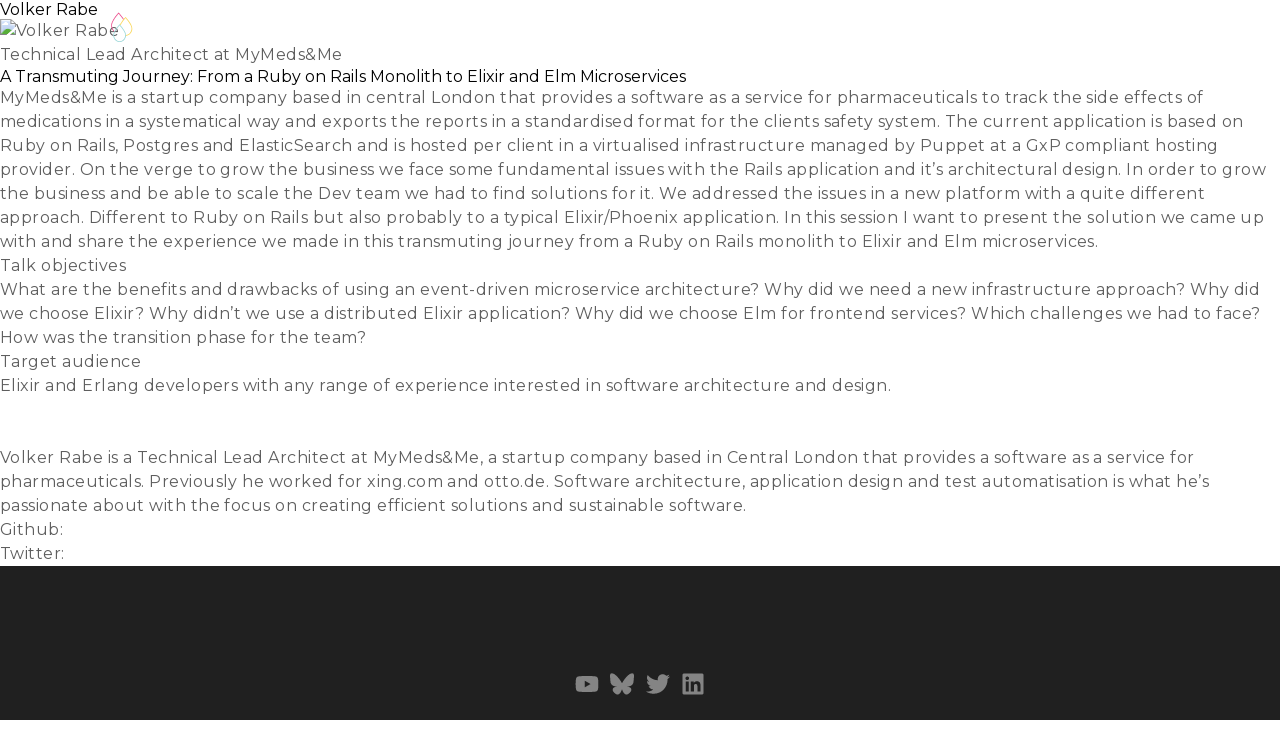

--- FILE ---
content_type: text/html; charset=utf-8
request_url: https://www.elixirconf.eu/archives/lisbon_2023/legacy-content/2016/volker-rabe/
body_size: 5771
content:
<!DOCTYPE html>
<html>
    <head>
  <meta charset="utf-8" />
  <meta content="IE=edge" http-equiv="X-UA-Compatible" />
  <title>ElixirConf EU</title>
  <meta content="width=device-width" name="viewport" />
  <meta content="width=device-width, initial-scale=1.0" name="viewport" />
  <meta name="viewport" content="width=device-width, initial-scale=1" />

  <meta name="description" content="" />
  <link
    rel="canonical"
    href="https://www.elixirconf.eu/archives/lisbon_2023/legacy-content/2016/volker-rabe/"
  />
  <link rel="stylesheet" href="/assets/css/styles.css">

  <!-- Global site tag (gtag.js) - Google Analytics -->
  <script
    async
    src="https://www.googletagmanager.com/gtag/js?id=UA-44973668-1"
  ></script>
  <script>
    window.dataLayer = window.dataLayer || [];
    function gtag() {
      dataLayer.push(arguments);
    }
    gtag("js", new Date());

    gtag("config", "UA-44973668-1");
  </script>
  <!-- Google Tag Manager -->
  <script>
    (function (w, d, s, l, i) {
      w[l] = w[l] || [];
      w[l].push({ "gtm.start": new Date().getTime(), event: "gtm.js" });
      var f = d.getElementsByTagName(s)[0],
        j = d.createElement(s),
        dl = l != "dataLayer" ? "&l=" + l : "";
      j.async = true;
      j.src = "https://www.googletagmanager.com/gtm.js?id=" + i + dl;
      f.parentNode.insertBefore(j, f);
    })(window, document, "script", "dataLayer", "GTM-KRSPKJ3");
  </script>
  <!-- End Google Tag Manager -->

  <link rel="stylesheet" href="/assets/css/owl.carousel.min.css">
  <link rel="stylesheet" href="/assets/css/owl.theme.default.min.css">

  <script src="https://cdnjs.cloudflare.com/ajax/libs/moment.js/2.29.1/moment.min.js"></script>
  <script src="https://cdnjs.cloudflare.com/ajax/libs/moment-timezone/0.5.32/moment-timezone-with-data.min.js"></script>

  <!-- Begin Jekyll SEO tag v2.8.0 -->
<title>Volker Rabe | ElixirConf EU</title>
<meta name="generator" content="Jekyll v3.10.0" />
<meta property="og:title" content="Volker Rabe" />
<meta property="og:locale" content="en_US" />
<link rel="canonical" href="https://www.elixirconf.eu/archives/lisbon_2023/legacy-content/2016/volker-rabe/" />
<meta property="og:url" content="https://www.elixirconf.eu/archives/lisbon_2023/legacy-content/2016/volker-rabe/" />
<meta property="og:site_name" content="ElixirConf EU" />
<meta property="og:type" content="website" />
<meta name="twitter:card" content="summary" />
<meta property="twitter:title" content="Volker Rabe" />
<script type="application/ld+json">
{"@context":"https://schema.org","@type":"WebPage","headline":"Volker Rabe","publisher":{"@type":"Organization","logo":{"@type":"ImageObject","url":"https://www.elixirconf.eu/assets/images/logo2022.png"}},"url":"https://www.elixirconf.eu/archives/lisbon_2023/legacy-content/2016/volker-rabe/"}</script>
<!-- End Jekyll SEO tag -->


  <!--Remove image dragging -->
  <body ondragstart="return false;" ondrop="return false;">
    <!-- Custom Fonts -->
    <link rel="stylesheet" href="/assets/font-awesome/css/fontawesome.min.css">
      <link rel="stylesheet" href="/assets/font-awesome/css/v4-shims.min.css">
      <link rel="stylesheet" href="/assets/font-awesome/css/brands.min.css">
        <link rel="stylesheet" href="/assets/font-awesome/css/solid.min.css">
    <link
      href="https://fonts.googleapis.com/css?family=Montserrat:100,200,300,400,500,600,700"
      rel="stylesheet"
      type="text/css"
    />
    <link
      href="https://fonts.googleapis.com/css?family=Kaushan+Script"
      rel="stylesheet"
      type="text/css"
    />
    <link
      href="https://fonts.googleapis.com/css?family=Lato:400,700,400italic,700italic"
      rel="stylesheet"
      type="text/css"
    />
    <link
      href="https://fonts.googleapis.com/css?family=Karla:400,400i,700&display=swap"
      rel="stylesheet"
    />
    <link
      href="https://fonts.googleapis.com/css?family=Droid+Serif:400,700,400i,700i"
      rel="stylesheet"
      type="text/css"
    />
    <link
      href="https://fonts.googleapis.com/css?family=Roboto+Slab:400,100,300,700"
      rel="stylesheet"
      type="text/css"
    />

    <!-- WEBSITE ICON IN BROWSER -->
    <!-- <link href="/css/2016_style/img/icon.png" rel="icon" type="image/png"> -->
  </body>
  <script>
    (function () {
      window.ldfdr = window.ldfdr || {};
      (function (d, s, ss, fs) {
        fs = d.getElementsByTagName(s)[0];
        function ce(src) {
          var cs = d.createElement(s);
          cs.src = src;
          setTimeout(function () {
            fs.parentNode.insertBefore(cs, fs);
          }, 1);
        }
        ce(ss);
      })(
        document,
        "script",
        "https://sc.lfeeder.com/lftracker_v1_bElvO73DxJE4ZMqj.js"
      );
    })();
  </script>
  <!-- Hotjar Tracking Code for www.elixirconf.eu -->
  <!-- <script>
    (function(h,o,t,j,a,r){
        h.hj=h.hj||function(){(h.hj.q=h.hj.q||[]).push(arguments)};
        h._hjSettings={hjid:1678389,hjsv:6};
        a=o.getElementsByTagName('head')[0];
        r=o.createElement('script');r.async=1;
        r.src=t+h._hjSettings.hjid+j+h._hjSettings.hjsv;
        a.appendChild(r);
    })(window,document,'https://static.hotjar.com/c/hotjar-','.js?sv=');
</script> -->

<!-- GetResponse Analytics -->
  <script type="text/javascript">
  (function(m, o, n, t, e, r, _){
          m['__GetResponseAnalyticsObject'] = e;m[e] = m[e] || function() {(m[e].q = m[e].q || []).push(arguments)};
          r = o.createElement(n);_ = o.getElementsByTagName(n)[0];r.async = 1;r.src = t;r.setAttribute('crossorigin', 'use-credentials');_.parentNode .insertBefore(r, _);
      })(window, document, 'script', 'https://an.gr-wcon.com/script/7d8e390f-a4a7-43c7-b578-a1caa748c168/ga.js', 'GrTracking');
  </script>
  <!-- End GetResponse Analytics -->
</head>


    <body>
        <!-- Google Tag Manager (noscript) -->
        <noscript>
            <iframe height="0" src="https://www.googletagmanager.com/ns.html?id=GTM-KRSPKJ3" style="display:none;visibility:hidden" width="0"></iframe>
        </noscript>
        <!-- End Google Tag Manager (noscript) -->

        <nav class="navbar-fixed-top nav-menu" id="navMenu">
    <a class="logo" href="#cover"></a>
    <div class="toggle-menu">
        <!-- Burger -->
        <div class="navTrigger">
            <i class="fa fa-bars"></i>
        </div>
    </div>
    <ul class="nav navigation-bar">
         
        <li>
            
            <a class="page-scroll" href="#register">Register</a>
            
        </li>
          
        <li>
            
            <a class="page-scroll" href="#keynotes">Speakers</a>
            
        </li>
          
        <li>
            
            <a class="page-scroll" href="#training">Training</a>
            
        </li>
          
        <li>
            
            <a class="page-scroll" href="#volunteer">Volunteer</a>
            
        </li>
          
        <li>
            
            <a class="page-scroll" href="#diversity">Diversity</a>
            
        </li>
          
        <li>
            
            <a class="page-scroll" href="#venue">Venue & Accommodation</a>
            
        </li>
          
        <li>
            
            <a class="page-scroll" href="#sponsors">Sponsors</a>
            
        </li>
          
        <li>
            
            <a class="page-scroll" href="#newsletter">Newsletter</a>
            
        </li>
         
        <li>
            <div class="dropdown">
                <a class="dropbtn"
                    >Archives
                    <i class="fa fa-caret-down"></i>
                </a>
                <div class="dropdown-content">
                    
                    <a href="https://www.elixirconf.eu/archives/krakow_2025/index.html" target="_blank">Krakow 2025</a>
                    
                    <a href="https://www.elixirconf.eu/archives/lisbon_2024/index.html" target="_blank">Lisbon 2024</a>
                    
                    <a href="https://www.elixirconf.eu/archives/lisbon_2023/index.html" target="_blank">Lisbon 2023</a>
                    
                    <a href="https://www.elixirconf.eu/archives/london_2022/index.html" target="_blank">London 2022</a>
                    
                    <a href="https://www.elixirconf.eu/archives/warsaw_2021/index.html" target="_blank">Warsaw 2021</a>
                    
                    <a href="https://www.elixirconf.eu/archives/virtual_x_2020/index.html" target="_blank">Virtual X 2020</a>
                    
                    <a href="https://www.elixirconf.eu/archives/virtual_2020/index.html" target="_blank">Virtual VI 2020</a>
                    
                    <a href="http://www.archive.elixirconf.eu/elixirconfeu2019" target="_blank">Prague 2019</a>
                    
                    <a href="http://www.archive.elixirconf.eu/elixirconfeu2018" target="_blank">Warsaw 2018</a>
                    
                    <a href="http://www.archive.elixirconf.eu/elixirconf2017" target="_blank">Barcelona 2017</a>
                    
                    <a href="http://www.archive.elixirconf.eu/elixirconf2016" target="_blank">Berlin 2016</a>
                    
                    <a href="http://www.archive.elixirconf.eu/elixirconf2015" target="_blank">Krakow 2015</a>
                    
                </div>
            </div>
        </li>
    </ul>
</nav>

        <h1 id="volker-rabe">Volker Rabe</h1>

<p><img src="http://s3.amazonaws.com/esl-conf-stg/media/files/000/000/018/thumbnail/Volker_Rabe.jpg?1458661493" alt="Volker Rabe" /></p>

<p>Technical Lead Architect at MyMeds&amp;Me</p>

<h4 id="a-transmuting-journey-from-a-ruby-on-rails-monolith-to-elixir-and-elm-microservices">A Transmuting Journey: From a Ruby on Rails Monolith to Elixir and Elm Microservices</h4>

<p>MyMeds&amp;Me is a startup company based in central London that provides a software as a service for pharmaceuticals to track the side effects of medications in a systematical way and exports the reports in a standardised format for the clients safety system. The current application is based on Ruby on Rails, Postgres and ElasticSearch and is hosted per client in a virtualised infrastructure managed by Puppet at a GxP compliant hosting provider. On the verge to grow the business we face some fundamental issues with the Rails application and it’s architectural design. In order to grow the business and be able to scale the Dev team we had to find solutions for it. We addressed the issues in a new platform with a quite different approach. Different to Ruby on Rails but also probably to a typical Elixir/Phoenix application. In this session I want to present the solution we came up with and share the experience we made in this transmuting journey from a Ruby on Rails monolith to Elixir and Elm microservices.</p>

<p><strong>Talk objectives</strong></p>

<p>What are the benefits and drawbacks of using an event-driven microservice architecture? Why did we need a new infrastructure approach? Why did we choose Elixir? Why didn’t we use a distributed Elixir application? Why did we choose Elm for frontend services? Which challenges we had to face? How was the transition phase for the team?</p>

<p><strong>Target audience</strong></p>

<p>Elixir and Erlang developers with any range of experience interested in software architecture and design.</p>

<p><a href="http://s3.amazonaws.com/esl-conf-stg/media/files/000/000/152/original/From_a_Ruby_on_Rails_Monolith_to_Elixir_and_Elm_Microservices_%281%29.pdf?1463482715">Slides</a></p>

<p><a href="https://youtu.be/ZCYEX6ZIJgM">Video</a></p>

<p>Volker Rabe is a Technical Lead Architect at MyMeds&amp;Me, a startup company based in Central London that provides a software as a service for pharmaceuticals. Previously he worked for xing.com and otto.de. Software architecture, application design and test automatisation is what he’s passionate about with the focus on creating efficient solutions and sustainable software.</p>

<p>Github: <a href="https://github.com/yelps">yelps</a></p>

<p>Twitter: <a href="https://twitter.com/VolkerRabe">@VolkerRabe</a></p>


        <div class="footer" id="footer">
    <div class="social-icons">
        <a href="https://www.youtube.com/@CodeSync" target="_blank">
            <svg
                aria-hidden="true"
                data-prefix="fab"
                data-icon="youtube"
                class="svg-inline--fa fa-youtube fa-w-18"
                xmlns="http://www.w3.org/2000/svg"
                viewBox="0 0 576 512"
                height="24"
                width="24"
            >
                <path
                    fill="#848484"
                    d="M549.655 124.083c-6.281-23.65-24.787-42.276-48.284-48.597C458.781 64 288 64 288 64S117.22 64 74.629 75.486c-23.497 6.322-42.003 24.947-48.284 48.597-11.412 42.867-11.412 132.305-11.412 132.305s0 89.438 11.412 132.305c6.281 23.65 24.787 41.5 48.284 47.821C117.22 448 288 448 288 448s170.78 0 213.371-11.486c23.497-6.321 42.003-24.171 48.284-47.821 11.412-42.867 11.412-132.305 11.412-132.305s0-89.438-11.412-132.305zm-317.51 213.508V175.185l142.739 81.205-142.739 81.201z"
                ></path>
            </svg>
        </a>
        <a
            href="https://bsky.app/profile/elixirconf.bsky.social"
            target="_blank"
        >
            <svg
                aria-hidden="true"
                data-prefix="fab"
                data-icon="bluesky"
                class="svg-inline--fa fa-bluesky fa-w-16"
                xmlns="http://www.w3.org/2000/svg"
                viewBox="0 0 64 57"
                height="24"
                width="24"
            >
                <path
                    fill="#848484"
                    d="M13.873 3.805C21.21 9.332 29.103 20.537 32 26.55v15.882c0-.338-.13.044-.41.867-1.512 4.456-7.418 21.847-20.923 7.944-7.111-7.32-3.819-14.64 9.125-16.85-7.405 1.264-15.73-.825-18.014-9.015C1.12 23.022 0 8.51 0 6.55 0-3.268 8.579-.182 13.873 3.805ZM50.127 3.805C42.79 9.332 34.897 20.537 32 26.55v15.882c0-.338.13.044.41.867 1.512 4.456 7.418 21.847 20.923 7.944 7.111-7.32 3.819-14.64-9.125-16.85 7.405 1.264 15.73-.825 18.014-9.015C62.88 23.022 64 8.51 64 6.55c0-9.818-8.578-6.732-13.873-2.745Z"
                />
            </svg>
        </a>
        <a href="https://twitter.com/elixirconfeu?lang=en" target="_blank">
            <svg
                aria-hidden="true"
                data-prefix="fab"
                data-icon="twitter"
                class="svg-inline--fa fa-twitter fa-w-16"
                xmlns="http://www.w3.org/2000/svg"
                viewBox="0 0 512 512"
                height="24"
                width="24"
            >
                <path
                    fill="#848484"
                    d="M459.37 151.716c.325 4.548.325 9.097.325 13.645 0 138.72-105.583 298.558-298.558 298.558-59.452 0-114.68-17.219-161.137-47.106 8.447.974 16.568 1.299 25.34 1.299 49.055 0 94.213-16.568 130.274-44.832-46.132-.975-84.792-31.188-98.112-72.772 6.498.974 12.995 1.624 19.818 1.624 9.421 0 18.843-1.3 27.614-3.573-48.081-9.747-84.143-51.98-84.143-102.985v-1.299c13.969 7.797 30.214 12.67 47.431 13.319-28.264-18.843-46.781-51.005-46.781-87.391 0-19.492 5.197-37.36 14.294-52.954 51.655 63.675 129.3 105.258 216.365 109.807-1.624-7.797-2.599-15.918-2.599-24.04 0-57.828 46.782-104.934 104.934-104.934 30.213 0 57.502 12.67 76.67 33.137 23.715-4.548 46.456-13.32 66.599-25.34-7.798 24.366-24.366 44.833-46.132 57.827 21.117-2.273 41.584-8.122 60.426-16.243-14.292 20.791-32.161 39.308-52.628 54.253z"
                ></path>
            </svg>
        </a>
        <a href="https://www.linkedin.com/company/elixirconf" target="_blank">
            <svg
                aria-hidden="true"
                data-prefix="fab"
                data-icon="linkedin"
                class="svg-inline--fa fa-linkedin fa-w-14"
                xmlns="http://www.w3.org/2000/svg"
                viewBox="0 0 448 512"
                height="24"
                width="24"
            >
                <path
                    fill="#848484"
                    d="M416 32H31.9C14.3 32 0 46.5 0 64.3v383.4C0 465.5 14.3 480 31.9 480H416c17.6 0 32-14.5 32-32.3V64.3c0-17.8-14.4-32.3-32-32.3zM135.4 416H69V202.2h66.5V416zm-33.2-243c-21.3 0-38.5-17.3-38.5-38.5S80.9 96 102.2 96c21.2 0 38.5 17.3 38.5 38.5 0 21.3-17.2 38.5-38.5 38.5zm282.1 243h-66.4V312c0-24.8-.5-56.7-34.5-56.7-34.6 0-39.9 27-39.9 54.9V416h-66.4V202.2h63.7v29.2h.9c8.9-16.8 30.6-34.5 62.9-34.5 67.2 0 79.7 44.3 79.7 101.9V416z"
                ></path>
            </svg>
        </a>
    </div>

    <hr />

    <p>All Rights Reserved</p>

    <p><strong>ElixirConf EU</strong>© 2025 Copyright</p>

    <p>
        <strong
            >Co-organised by
            <strong><a href="https://www.codesync.global">Code Sync</a></strong>
            and <a href="https://elixirconf.com/">ElixirConf &reg;</a></strong
        >
    </p>

    <br />

    <p>
        <strong
            >View
            <a href="assets/images/CoCECEU2025.pdf"> Code of Conduct</a></strong
        >,
        <strong
            ><a href="https://codesync.global/privacy_policy/">
                Privacy Policy</a
            ></strong
        >
        &
        <strong
            ><a href="assets/images/ECEUTandCs.pdf"> Conference T&Cs</a></strong
        >
        <br />
    </p>
</div>

        <!-- jQuery Version 1.11.0 -->
<script src="/assets/js/jquery-1.11.0.js"></script>

<!-- Bootstrap Core JavaScript -->
<script src="/assets/js/bootstrap.min.js"></script>

<!-- Plugin JavaScript -->
<script src="/assets/js/jquery.easing.min.js"></script>
<script src="/assets/js/classie.js"></script>
<script src="/assets/js/cbpAnimatedHeader.js"></script>

<!-- Custom Theme JavaScript -->
<script src="/assets/js/agency.js"></script>

<!-- Owl Carousel -->
<script src="/assets/js/owl.carousel.min.js" charset="utf-8"></script>

<!-- Parallaxing & SmoothScroll -->
<script src="/assets/js/scrollax.min.js" charset="utf-8"></script>



<script src="/assets/js/fslightbox.js" charset="utf-8"></script>

<!-- Main JS -->
<script src="/assets/js/main.js" charset="utf-8"></script>
<script type="text/javascript">
piAId = '24452';
piCId = '63005';
piHostname = 'pi.pardot.com';

(function() {
function async_load(){
var s = document.createElement('script'); s.type = 'text/javascript';
s.src = ('https:' == document.location.protocol ? 'https://pi' : 'http://cdn') + '.pardot.com/pd.js';
var c = document.getElementsByTagName('script')[0]; c.parentNode.insertBefore(s, c);
}
if(window.attachEvent) { window.attachEvent('onload', async_load); }
else { window.addEventListener('load', async_load, false); }
})();
</script>

    </body>
</html>


--- FILE ---
content_type: text/css; charset=utf-8
request_url: https://www.elixirconf.eu/assets/css/styles.css
body_size: 11175
content:
a{-webkit-transition:all 300ms ease-in-out;-o-transition:all 300ms ease-in-out;transition:all 300ms ease-in-out}.page-loader{display:block;position:fixed;width:100%;height:100%;top:0;right:0;bottom:0;left:0;opacity:1;background:#f4f8f9;-webkit-transition:all 0.7s ease-in-out;-o-transition:all 0.7s ease-in-out;transition:all 0.7s ease-in-out;z-index:99999999999}.page-loader .load-icon{display:block;position:relative;width:70px;height:70px;top:50%;left:50%;-webkit-transform:translate(-50%, -50%);-ms-transform:translate(-50%, -50%);transform:translate(-50%, -50%)}.page-loader .load-icon:before,.page-loader .load-icon:after{content:'';display:block;position:absolute;background:rgba(151,33,248,0.2);width:100%;height:100%;-webkit-border-radius:50%;border-radius:50%}.page-loader .load-icon:before{-webkit-animation:sera-loader-in 0.85s linear 0s alternate infinite;animation:sera-loader-in 0.85s linear 0s alternate infinite}.page-loader .load-icon:after{-webkit-animation:sera-loader-out 0.85s linear 0s alternate infinite;animation:sera-loader-out 0.85s linear 0s alternate infinite}.page-loader.load-complete{height:0;opacity:0}.go-to-top-button{position:fixed;display:flex;align-items:center;justify-content:center;bottom:20px;right:20px;width:50px;height:50px;cursor:pointer;border:1px solid blue;background:rgba(84,52,98,0.2);transform:translate3d(0, calc(130% + 50px), 0);z-index:9999}.go-to-top-button i{font-size:3.2rem}.go-to-top-button:hover{color:#fff;background:blue}.go-to-top-button.active{transform:translate3d(0, 0, 0)}html,body,div,span,applet,object,iframe,h1,h2,h3,h4,h5,h6,p,blockquote,pre,a,abbr,acronym,address,big,cite,code,del,dfn,em,img,ins,kbd,q,s,samp,small,strike,strong,sub,sup,tt,var,b,u,i,center,dl,dt,dd,ol,ul,li,fieldset,form,label,legend,table,caption,tbody,tfoot,thead,tr,th,td,article,aside,canvas,details,embed,figure,figcaption,footer,header,hgroup,menu,nav,output,ruby,section,summary,time,mark,audio,video{font-family:"Montserrat",sans-serif;margin:0;margin:0;padding:0;border:0;font-size:100%;font:inherit;vertical-align:baseline}*{box-sizing:border-box}h1,h2,h3,h4,h5,h6{font-family:"Montserrat",sans-serif;margin:0}p{font-family:"Montserrat",sans-serif;font-size:100%;font-weight:normal;line-height:1.5em;letter-spacing:.03rem;color:#5e5e5e}ul li:first-child,ol li:first-child{margin-top:0}ul li,ol li{margin-top:.5em}a{font-family:"Montserrat",sans-serif;font-size:100%;color:#fff;text-decoration:none}.navbar-fixed-top{align-items:center;display:flex;justify-content:center;padding:.5em 0;position:fixed;top:0;width:100%;z-index:9999}@media only screen and (max-width: 1112px){.navbar-fixed-top{justify-content:space-between;flex-wrap:wrap;padding:1em 0;overflow-y:scroll}.navbar-fixed-top .nav{display:none !important;margin-top:1em;width:100%}.navbar-fixed-top .nav li{height:3.5em;width:100%}.navbar-fixed-top .nav li a{align-items:center;background-color:#fff;border-bottom:solid .01em #efefef;display:flex;flex-grow:1;height:100%;margin:0;padding:.2em 1em 0 1em;width:100%}.navbar-fixed-top .active{display:flex !important;flex-wrap:wrap}}.navbar-fixed-top .logo{background-image:url("../../assets/images/drops.svg");background-position:0 0;background-repeat:no-repeat;background-size:contain;display:block;height:2em;width:2em}@media only screen and (max-width: 1112px){.navbar-fixed-top .logo{margin-left:2em}}.navbar-fixed-top .nav{display:flex}.navbar-fixed-top .nav li{list-style-type:none}.navbar-fixed-top .nav li a{padding-bottom:.5em}@media only screen and (max-width: 1112px){.navbar-fixed-top .nav .current-menu-item a{background-color:#f9f9f9 !important}}.navbar-fixed-top .page-scroll{font-weight:200;margin:0 1em}.navbar-fixed-top .active a{color:#fff;border-bottom:solid .1em #fff}@media only screen and (max-width: 1112px){.navbar-fixed-top .active a{border:none;color:#5e5e5e}}.navbar-fixed-top .dropbtn{font-weight:200;margin:0 1em}@media only screen and (max-width: 1112px){.navbar-fixed-top .dropbtn{padding:1em !important;width:100%}}.dropdown{cursor:pointer;float:left;overflow:hidden}@media only screen and (max-width: 1112px){.dropdown{width:100%}}.dropdown:hover .dropdown-content{display:flex;flex-flow:column}@media only screen and (max-width: 1112px){.dropdown:hover .dropdown-content{width:100%}}.dropdown:hover .dropdown-content a{color:#17222b !important;border-bottom:solid .1em #eee;font-weight:200;padding:.5em}@media only screen and (max-width: 1112px){.dropdown:hover .dropdown-content a{padding:1em}}.dropdown:hover .dropdown-content a:hover{background-color:#eee}.dropdown .dropdown-content{display:none;position:absolute;background-color:#f9f9f9;min-width:160px;box-shadow:0px 8px 16px 0px rgba(0,0,0,0.2);z-index:1}.navbar-shrink{background:#9769c9}.section{height:35em;overflow-x:hidden;width:100%}.section.section--carousel{background-color:#E8DFF5;width:100%;margin:0 auto;max-width:95vw;height:auto}@media screen and (min-width: 1024px){.section.section--carousel{max-width:1280px;padding:2rem}}.btn-outline{background:none;border:solid .1em #fff;border-radius:.3em;font-size:1.3em;font-weight:500;letter-spacing:.16em;padding:.5em 2.7em}.btn-purple:hover{background-color:#fff;color:#543465}.btn-blue:hover{background-color:#fff;color:#2f5677}.btn-orange{border:solid .1em #E94D8B;color:#E94D8B}.btn-orange:hover{background-color:#E94D8B;color:#fff}.btn-orange-hover-white:hover{background-color:#fff;color:#E94D8B}.btn-grey:hover{background-color:#fff;color:#323333}@media only screen and (min-width: 981px){.ml-1{margin-left:1em}}@media only screen and (max-width: 980px){.ml-1{margin-left:0}}.mt-0{margin-top:0 !important}.mt-1{margin-top:1em !important}.mb-1{margin-bottom:1em}.mb-2{margin-bottom:2em}.mb-3{margin-bottom:3.1em}.w-100{width:100%}.section{align-items:center;background-color:#fff;display:flex;flex-wrap:wrap;height:auto;justify-content:center;padding:6em 3em;width:100%}@media only screen and (max-width: 1112px){.section{padding:2em 1em}}.section .title{color:#3A1D4C;font-size:2em;font-weight:600;letter-spacing:.1em;text-align:center;min-width:100%;width:100%}.section .section-text{color:#868688;font-style:italic;font-weight:500;font-size:.9em;text-align:center;width:100%}.section hr{border:none;background:linear-gradient(to right, #fff 50%, #E94D8B 50%);display:block;height:.3em;margin-top:2em;margin-bottom:2em;margin-left:auto;margin-right:auto;width:5em}.section .row{display:flex}@media screen and (max-width: 900px){.section .row{flex-wrap:wrap;justify-content:center;text-align:center}}.section .row .left-content{padding:1em;width:50%}@media screen and (max-width: 900px){.section .row .left-content{align-items:center;display:flex;justify-content:center;flex-flow:column;width:100%}}.section .row .right-content{padding:.6em 1em;width:50%}@media screen and (max-width: 900px){.section .row .right-content{align-items:center;display:flex;justify-content:center;flex-flow:column;width:100%}}.training-content .training-card .training-head .training-col .training-info .content ol,.training-content .training-card .training-head .training-col .training-info .content ul{padding:.3em !important;margin-block-start:0 !important;margin-block-end:0 !important}.training-content .training-card .training-head .training-col .training-info .content p:contains("Target Audience"){margin-top:2em}.text-title{color:#9769c9;letter-spacing:.1em;font-family:"Lato";font-size:1.5em}.text-subtitle{color:#17222b;letter-spacing:.1em;font-family:"Lato";font-size:1.5em;font-weight:100}.text-content{color:#17222b;letter-spacing:.1em;font-family:"Lato";font-size:1em;font-weight:100}.items-container{display:flex;justify-content:center;flex-wrap:wrap;margin-top:2em;width:100%}.items-container .item{align-items:flex-start;background-color:#fff;border-radius:.5em;color:#201042;display:flex;flex-flow:column;margin:1em;transition:box-shadow 150ms linear;width:18em}@media screen and (max-width: 580px){.items-container .item{width:100%}}.items-container .item .item-head-link{width:100%}.items-container .item .img-wrapper{position:relative}.items-container .item .img-wrapper .img{border-radius:50%;display:block;height:14em;margin:2em auto 1em auto;width:14em;object-fit:cover}.items-container .item .img-wrapper i{display:none}.items-container .item .item-name{color:#E94D8B;font-size:1.35em;line-height:1.45em !important;font-weight:500;margin:1em 1em .8em 1em}.items-container .item .item-position{color:#868688;font-style:italic;font-weight:500;font-size:1em;text-align:left;margin:0 1em 1em 1.45em}.items-container .item .item-training{color:#576CF6;font-family:"Montserrat",sans-serif !important;font-size:1.2em;font-weight:500;line-height:1.45em !important;margin:0 1em 1em 1em}.items-container .item .item-training:hover{color:#372140}.items-container .item:hover{box-shadow:0 2px 6px rgba(0,0,0,0.2);transition:box-shadow 150ms linear}.items-container .item:hover .img-wrapper .img{filter:brightness(.9) grayscale(80%) sepia(10%);transition:filter 150ms linear}.items-container .item:hover .img-wrapper i{color:#fff;display:block;font-size:2.8em;position:absolute;left:50%;top:50%;transform:translate(-50%, -50%);z-index:10}.toggle-menu{color:#fff;cursor:pointer;display:none}@media only screen and (max-width: 1112px){.toggle-menu{margin-right:2em;display:block}}.flex-end{display:flex;justify-content:flex-end}.align-center{align-items:center}.newsletter{background-color:#202020}.newsletter .title,.newsletter .section-text{color:#fff}.newsletter hr{background:linear-gradient(to right, #fff 50%, #E94D8B 50%)}.newsletter iframe{margin:0 auto}.fake-button{font:bold;text-decoration:none;background-color:#eee;padding:2px 6px 2px 6px;border-top:1px solid;border-right:1px solid;border-bottom:1px solid;border-left:1px solid}.cover{align-items:center;background-image:url("/assets/images/banner1920x717-main.jpg");color:#fff;display:flex;background-repeat:no-repeat;background-size:cover;flex-flow:column;height:calc(42em + 20%);padding:9em 3em 3em 3em;width:100%}.cover .logo{width:45%}@media only screen and (max-width: 1112px){.cover .logo{width:90%}}.cover .logo .date{color:#9AD7D8;font-size:1.8em;font-weight:500;letter-spacing:.1em;margin:1.5em 0}.cover .logo .open{font-size:1.8em;font-style:italic;font-weight:400;letter-spacing:.1em}.cover .logo hr{display:block;border:1em solid #ee5a30;margin-top:2em;margin-bottom:2em;margin-left:auto;margin-right:auto;border-style:inset;border-width:1px;width:2em}.cover .logo .btn-arrow{border:solid .09em #9AD7D8;border-radius:60%;font-size:1.6em;padding:.8em}.banner-1{align-items:center;background-color:#9769c9;display:flex;justify-content:center;padding:2.8em 5em}@media only screen and (max-width: 1112px){.banner-1{flex-wrap:wrap}}.banner-1 .text{color:#fff;font-size:1.5em;letter-spacing:.1em;margin-right:2em}.banner-1 .text strong{color:#2AEA9C}@media only screen and (max-width: 1112px){.banner-1 .text{font-size:1.3em;margin:0 0 1em 0;text-align:center}}.banner-2{align-items:center;background-color:#9769c9;display:flex;justify-content:center;padding:2.8em 5em}@media only screen and (max-width: 1112px){.banner-2{flex-wrap:wrap}}.banner-2 hr{border:none;background:linear-gradient(to right, #fff 50%, #E94D8B 50%);display:block;height:.3em;margin-top:2em;margin-bottom:2em;margin-left:auto;margin-right:auto;width:5em}.banner-2 .text{color:#fff;font-size:1.5em;letter-spacing:.1em;margin-right:2em}.banner-2 .text strong{color:#E94D8B}@media only screen and (max-width: 1112px){.banner-2 .text{font-size:1.3em;margin:0 0 1em 0;text-align:center}}.banner-3{align-items:center;background-color:#E94D8B;display:flex;justify-content:center;padding:2.8em 5em}@media only screen and (max-width: 1112px){.banner-3{flex-wrap:wrap}}.banner-3 .text{color:#fff;font-size:1.5em;letter-spacing:.1em;margin-right:2em}.banner-3 .text strong{color:#E94D8B}@media only screen and (max-width: 1112px){.banner-3 .text{font-size:1.3em;margin:0 0 1em 0;text-align:center}}.banner-4{align-items:center;background-color:#9769c9;display:flex;justify-content:center;padding:2.8em 5em}@media only screen and (max-width: 1112px){.banner-4{flex-wrap:wrap}}.banner-4 .text{color:#fff;font-size:1.5em;letter-spacing:.1em;margin-right:2em}.banner-4 .text strong{color:#E94D8B}@media only screen and (max-width: 1112px){.banner-4 .text{font-size:1.3em;margin:0 0 1em 0;text-align:center}}@media only screen and (min-width: 1993px){.welcome{margin:0 auto;max-width:1993px}}.welcome iframe{max-width:600px}@media only screen and (max-width: 1112px){.welcome{overflow-x:hidden}}.speakers{background-color:#f3f7f8}.training{background-color:#f3f7f8;overflow-x:hidden}.training .table-container{display:flex;flex-flow:column;width:100%}.training .table-container .table-item{display:flex;height:6em;width:100%}@media only screen and (max-width: 800px){.training .table-container .table-item{height:auto;flex-wrap:wrap}}.training .table-container .table-item:nth-child(odd){background-color:#E94D8B}.training .table-container .table-item:nth-child(even){background-color:#e86b9d}.training .table-container .table-item .item-col{align-items:center;display:flex;flex-flow:column;flex-grow:1;justify-content:center;height:100%;width:33%}@media only screen and (max-width: 800px){.training .table-container .table-item .item-col{width:100%}}.training .table-container .table-item .item-hours{color:#fff;font-weight:500;font-family:"Montserrat",sans-serif;font-size:1.2em;padding:1em 0}.training .table-container .table-item .item-training{align-items:flex-start;background-color:#fff;border-right:solid #f3f7f8 .1em;border-bottom:dashed #f3f7f8 .1em;color:#161616;padding:1em 3em}@media only screen and (max-width: 800px){.training .table-container .table-item .item-training{align-items:center}}.training .table-container .table-item .item-training .item-title{color:#576CF6;cursor:pointer;font-family:"Montserrat",sans-serif !important;font-size:1.2em;font-weight:500;line-height:1.45em !important}.training .table-container .table-item .item-training .item-title:hover{color:#576CF6}@media only screen and (max-width: 1112px){.training .table-container .table-item .item-training .item-title{font-size:1.2em}}.training .table-container .table-item .item-training .item-trainer{color:#E94D8B;font-style:italic;font-weight:500;font-size:1.1em;text-align:center}.training-content{align-items:center;background-color:#f3f7f8;display:flex;flex-flow:column;justify-content:cener;padding:5em 3em;width:100%}@media only screen and (max-width: 1112px){.training-content{padding:5em 1em}}.training-content .training-card{background-color:#fff;width:80%;padding:2em}@media only screen and (max-width: 1112px){.training-content .training-card{padding:1em;width:100%}}.training-content .training-card .training-head{background-color:#fff;display:flex;flex-flow:column}.training-content .training-card .training-head .training-col{align-items:flex-start;display:flex;flex-flow:column;padding:1em}.training-content .training-card .training-head .training-col .training-name{color:#576CF6;display:flex;font-size:1.6em;flex-wrap:wrap;line-height:1.45em !important;margin:1em 1em .8em 0}.training-content .training-card .training-head .training-col .training-info{display:flex;flex-flow:column;margin-bottom:.5em}.training-content .training-card .training-head .training-col .training-info a{color:#576CF6;text-decoration:underline}.training-content .training-card .training-head .training-col .training-info strong{color:#576CF6;font-family:"Montserrat",sans-serif !important;font-size:1.2em;font-weight:600;line-height:1.45em !important}.training-content .training-card .training-head .training-col .training-info p{color:#000;font-size:.955em;font-family:"Montserrat",sans-serif}.training-content .training-card .training-head .training-col .training-info .content h1{font-size:2em;font-weight:600;letter-spacing:.1em;text-transform:uppercase;width:100%}.training-content .training-card .training-head .training-col .training-info .content h2{font-size:1.8em;font-weight:600;letter-spacing:.1em;text-transform:uppercase;width:100%}.training-content .training-card .training-head .training-col .training-info .content h3{font-size:1.6em;font-weight:600;letter-spacing:.1em;text-transform:uppercase;width:100%}.training-content .training-card .training-head .training-col .training-info .content h4{font-size:1.4em;font-weight:600;letter-spacing:.1em;text-transform:uppercase;width:100%}.training-content .training-card .training-head .training-col .training-info .content h5{font-size:1.2em;font-weight:600;letter-spacing:.1em;text-transform:uppercase;width:100%}.training-content .training-card .training-head .training-col .training-info .content h6{font-size:1em;font-weight:600;letter-spacing:.1em;text-transform:uppercase;width:100%}.training-content .training-card .training-head .training-col .training-info .content p{margin-bottom:.5em;width:100%}.training-content .training-card .training-head .training-col .training-info .content p strong{font-family:"Montserrat",Arial,sans-serif;font-weight:bold !important}.training-content .training-card .training-head .training-col .training-info .content p a{color:#576CF6}.training-content .training-card .training-head .training-col .training-info .content p img{height:auto;width:auto;max-width:100%}.training-content .training-card .training-head .training-col .training-info .content blockquote{border-left:solid .28em #999;padding-left:.5em}.training-content .training-card .training-head .training-col .training-info .content blockquote p{font-style:italic}.training-content .training-card .training-head .training-col .training-info .content ol,.training-content .training-card .training-head .training-col .training-info .content ul{padding:1em}.training-content .training-card .training-head .training-col .training-info .content ol li,.training-content .training-card .training-head .training-col .training-info .content ul li{font-family:"Montserrat",Arial,sans-serif;font-size:16px;font-weight:normal;line-height:1.5em;letter-spacing:.03rem}.training-content .training-card .training-head .training-col .training-info .content code{background-color:#f6f8fa;border-radius:3px;font-size:85%;line-height:1.45;margin-bottom:.3em;overflow:auto;padding:16px}.blog .posts-container{display:flex;flex-wrap:wrap;justify-content:center;margin:2em 0;width:100%}.blog .posts-container .post-item{display:flex;flex-flow:column;margin:4em;width:21em}.blog .posts-container .post-item .img{background-color:#ccc;background-position:center;background-size:cover;background-repeat:no-repeat;display:block;height:11em;margin-bottom:1em;width:18em}.blog .posts-container .post-item .post-title{color:#201042;font-family:"Montserrat",sans-serif;font-size:1.2em;line-height:1.45em !important;margin:0 0 0 0}.blog .posts-container .post-item .post-item-tags{color:#553363;font-style:italic;font-weight:500;font-size:.8em;margin:0 0 2em 0}.blog .posts-container .post-item .item-container{display:flex;justify-content:center}.blog .posts-container .post-item .item-container .item-left{padding-right:1em}.blog .posts-container .post-item .item-container .item-left .item-date{align-items:center;background-color:#79369d;color:#fff;display:flex;flex-flow:column;justify-content:center;margin-bottom:.4em;padding:.5em;width:4em}.blog .posts-container .post-item .item-container .item-left .item-date .date-day{color:#fff;font-size:1.7em;letter-spacing:.1em;text-align:center}.blog .posts-container .post-item .item-container .item-left .item-date .date-month{color:#fff;font-size:1em;font-weight:300;text-align:center}.blog .posts-container .post-item .item-container .item-left .item-hour{background-color:#553363;color:#fff;display:flex;justify-content:center;padding:.5em}.blog .posts-container .post-item .item-container .item-right p{color:#868688;font-style:italic;font-weight:500;font-size:1em;margin-bottom:2em;text-align:left;width:100%}.blog .posts-container .post-item .item-container .item-right .btn-more{border:solid .15em #553363;color:#553363;font-style:italic;font-weight:500;padding:.5em 1.3em}.blog .posts-container .post-item .item-container .item-right .btn-more:hover{color:#fff;background-color:#553363}.article-content .posts-container{display:flex;flex-wrap:wrap;justify-content:space-between;margin:2em 0;width:100%}.article-content .posts-container .post-item{display:flex;flex-flow:column;margin:1em;width:100%}.article-content .posts-container .post-item .img{background-color:#ccc;background-position:center;background-size:cover;background-repeat:no-repeat;display:block;height:15em;margin-bottom:1em;width:100%}.article-content .posts-container .post-item .post-title{color:#201042;font-family:"Montserrat",sans-serif;font-size:1.2em;line-height:1.45em !important;margin:0 0 0 0}.article-content .posts-container .post-item .post-item-tags{color:#553363;font-style:italic;font-weight:500;font-size:.8em;margin:0 0 2em 0}.article-content .posts-container .post-item .item-container{display:flex;justify-content:space-between}.article-content .posts-container .post-item .item-container .item-left{padding-right:1em}.article-content .posts-container .post-item .item-container .item-left .item-date{align-items:center;background-color:#79369d;color:#fff;display:flex;flex-flow:column;justify-content:center;margin-bottom:.4em;padding:.5em;width:4em}.article-content .posts-container .post-item .item-container .item-left .item-date .date-day{color:#fff;font-size:1.7em;letter-spacing:.1em;text-align:center}.article-content .posts-container .post-item .item-container .item-left .item-date .date-month{color:#fff;font-size:1em;font-weight:300;text-align:center}.article-content .posts-container .post-item .item-container .item-left .item-hour{background-color:#553363;color:#fff;display:flex;justify-content:center;padding:.5em}.article-content .posts-container .post-item .item-container .item-right p{color:#868688;font-style:italic;font-weight:500;font-size:1em;margin-bottom:2em;text-align:left;width:100%}.article-content .posts-container .post-item .item-container .item-right .btn-more{border:solid .15em #553363;color:#553363;font-style:italic;font-weight:500;padding:.5em 1.3em}.article-content .posts-container .post-item .item-container .item-right .btn-more:hover{color:#fff;background-color:#553363}.sponsor{background-color:#D9DBDC;flex-wrap:wrap;overflow:hidden}.sponsor .sponsor-title{color:#D8598A;font-size:1.5em;font-weight:600;letter-spacing:.1em;padding:1em 0;text-align:center;text-transform:uppercase;width:100%}.sponsor .sponsor-testimonial{display:block;position:relative;margin-top:50px;width:100%;height:auto}.sponsor .row{align-items:center;flex-wrap:wrap;justify-content:center;width:100%}.sponsor .sponsors a{margin:1em;display:inline-block;height:60px;width:auto}.sponsor .sponsors a img{max-width:170px;max-height:60px;object-fit:contain;width:100%;height:100%}.owl-theme .owl-controls{margin-top:10px;text-align:center}.owl-theme .owl-controls.clickable .owl-buttons div:hover{opacity:1;text-decoration:none}.owl-theme .owl-controls .owl-buttons div{color:#fff;display:inline-block;zoom:1;margin:5px;padding:5px 10px;font-size:.85rem;border-radius:30px;background:gray;opacity:.5}.owl-theme .owl-controls .owl-page{display:inline-block;zoom:1}.owl-theme .owl-controls .owl-page span{display:block;width:30px;height:5px;margin:20px 4px 10px 4px;border-radius:3px;background:grey}.owl-theme .owl-controls .owl-page.active span,.owl-theme .owl-controls .owl-page:hover span{background:blue}.contact{background-color:#9769c9;color:#fff}.contact .title{color:#fff}.contact .section-text{color:#fff}.contact hr{background:linear-gradient(to right, #fff 50%, #E94D8B 50%)}.venue .row{align-items:flex-start;display:flex;width:100%}.venue .row .left{align-items:flex-start;text-align:left}.venue .row .left .title{text-align:left}.venue .row .left hr{margin-left:0}.venue .row .col-left{display:flex;flex-flow:column;justify-content:flex-start;width:50%}@media only screen and (max-width: 1112px){.venue .row .col-left{width:100%}}.venue .row .col-right{display:flex;flex-flow:column;justify-content:flex-start;width:50%}@media only screen and (max-width: 1112px){.venue .row .col-right{width:100%}}.venue .col-row{align-items:center;display:flex}.venue .venue-subtitle{color:#fff;font-size:2em;margin-top:.4em;margin-right:.5em}@media only screen and (max-width: 1112px){.venue .venue-subtitle{margin-bottom:.5em;text-align:left}}.venue .venue-text{color:#fff;font-size:1em;margin-top:.4em}@media only screen and (max-width: 1112px){.venue .venue-text{margin-bottom:.5em;text-align:left}}.venue .venue-text strong{color:#201f2a}#gmap_canvas{height:450px;width:550px}@media only screen and (max-width: 1112px){#gmap_canvas{height:300px;width:300px}}.footer{align-items:center;background-color:#202020;color:#848484;display:flex;flex-flow:column;justify-content:center;position:relative;padding:5em 20%;text-align:center;width:100%}.footer .social-icons{margin:1em 0;display:flex;align-items:center}.footer .social-icons a{color:#848484;font-size:1.8em;margin:.2em}.footer .social-icons a svg{width:24px;height:24px}.footer hr{border:none;border-top:.08em solid #848484;margin-top:1em;width:50%}.footer p{color:#848484}.footer p strong{color:#E94D8B}.navbar-speaker{background:#4b295c}.navbar-speaker .nav{width:80%}.speaker-content{align-items:center;background-color:#f3f7f8;display:flex;flex-flow:column;justify-content:cener;padding:5em 3em;width:100%}@media only screen and (max-width: 1112px){.speaker-content{padding:5em 1em}}@media only screen and (max-width: 580px){.speaker-content{padding:5em 0}}.speaker-content .speaker-card{background-color:#fff;width:80%;padding:2em}@media only screen and (max-width: 1112px){.speaker-content .speaker-card{padding:1em;width:100%}}.speaker-content .speaker-card .speaker-head{align-items:center;display:flex;flex-flow:column;width:100%}.speaker-content .speaker-card .speaker-head .img{display:block;background-position:center;background-repeat:no-repeat;background-size:cover;border-radius:50%;height:12em;width:12em;min-width:12em}.speaker-content .speaker-card .speaker-head .speaker-col{align-items:center;display:flex;flex-flow:column;justify-content:center;padding:1em;width:100%}.speaker-content .speaker-card .speaker-head .speaker-col .speaker-name{font-size:1.2em;line-height:1.45em !important;margin:1em 1em .8em 1em;text-align:center}.speaker-content .speaker-card .speaker-head .speaker-col .speaker-position{color:#868688;font-style:italic;font-weight:500;font-size:.8em;text-align:center;margin:0 1em 1em 1.45em}.speaker-content .speaker-card .speaker-head .speaker-col .speaker-social a{color:#333;font-size:1.8em}.speaker-content .speaker-card .speaker-head .speaker-col .speaker-desc{color:#5e5e5e;font-weight:500;font-size:1em;text-align:left;margin:1.5em 1em 1.5em 1em;width:70%}.speaker-content .speaker-card .speaker-head .speaker-col .speaker-desc h1{font-size:2em;font-weight:600;letter-spacing:.1em;text-transform:uppercase;width:100%}.speaker-content .speaker-card .speaker-head .speaker-col .speaker-desc h2{font-size:1.8em;font-weight:600;letter-spacing:.1em;text-transform:uppercase;width:100%}.speaker-content .speaker-card .speaker-head .speaker-col .speaker-desc h3{font-size:1.6em;font-weight:600;letter-spacing:.1em;text-transform:uppercase;width:100%}.speaker-content .speaker-card .speaker-head .speaker-col .speaker-desc h4{font-size:1.4em;font-weight:600;letter-spacing:.1em;text-transform:uppercase;width:100%}.speaker-content .speaker-card .speaker-head .speaker-col .speaker-desc h5{font-size:1.2em;font-weight:600;letter-spacing:.1em;text-transform:uppercase;width:100%}.speaker-content .speaker-card .speaker-head .speaker-col .speaker-desc h6{font-size:1em;font-weight:600;letter-spacing:.1em;text-transform:uppercase;width:100%}.speaker-content .speaker-card .speaker-head .speaker-col .speaker-desc p{margin-bottom:.5em;width:100%}.speaker-content .speaker-card .speaker-head .speaker-col .speaker-desc p strong{font-family:"Karla",Arial,sans-serif;font-weight:bold !important}.speaker-content .speaker-card .speaker-head .speaker-col .speaker-desc p a{color:#553363}.speaker-content .speaker-card .speaker-head .speaker-col .speaker-desc p img{height:auto;width:auto;max-width:100%}.speaker-content .speaker-card .speaker-head .speaker-col .speaker-desc blockquote{border-left:solid .28em #999;padding-left:.5em}.speaker-content .speaker-card .speaker-head .speaker-col .speaker-desc blockquote p{font-style:italic}.speaker-content .speaker-card .speaker-head .speaker-col .speaker-desc ol,.speaker-content .speaker-card .speaker-head .speaker-col .speaker-desc ul{padding:1em}.speaker-content .speaker-card .speaker-head .speaker-col .speaker-desc ol li,.speaker-content .speaker-card .speaker-head .speaker-col .speaker-desc ul li{font-family:"Karla",Arial,sans-serif;font-size:16px;font-weight:normal;line-height:1.5em;letter-spacing:.03rem;color:#5e5e5e}.speaker-content .speaker-card .speaker-head .speaker-col .speaker-desc code{background-color:#f6f8fa;border-radius:3px;font-size:85%;line-height:1.45;margin-bottom:.3em;overflow:auto;padding:16px}@media only screen and (max-width: 1112px){.speaker-content .speaker-card .speaker-head .speaker-col .speaker-desc{width:100%}}.speaker-content .speaker-card .speaker-head .speaker-col .training-title{color:#4126E8;font-size:2em;font-weight:600;letter-spacing:.1em;text-align:center;text-transform:uppercase;width:100%}.speaker-content .speaker-card .speaker-head .speaker-col .speaker-training{color:#9769c9;display:flex;flex-flow:row;font-family:"Montserrat",sans-serif !important;font-size:1.2em;font-weight:600;line-height:1.45em !important;margin:0 1em 1em 1em;text-align:center;width:70%}@media only screen and (max-width: 1112px){.speaker-content .speaker-card .speaker-head .speaker-col .speaker-training{align-items:flex-start;flex-flow:column;width:100%}}.speaker-content .speaker-card .speaker-head .speaker-col .speaker-training a{color:#9769c9;margin-left:.5em;text-decoration:underline}.speaker-content .speaker-card .speaker-head .speaker-col .speaker-talk{color:#9769c9;display:flex;flex-flow:row;font-family:"Montserrat",sans-serif !important;font-size:1.2em;font-weight:500;line-height:1.45em !important;margin:0 1em .5em 1em;text-align:center;width:70%}@media only screen and (max-width: 1112px){.speaker-content .speaker-card .speaker-head .speaker-col .speaker-talk{align-items:flex-start;flex-flow:column;width:100%}}.speaker-content .speaker-card .speaker-head .speaker-col .speaker-talk strong{font-weight:600;margin-right:.4em}.speaker-content .speaker-card .speaker-head .speaker-col .speaker-talk a{color:#9769c9;margin-left:.5em;text-decoration:underline}.register-widget{height:auto;min-height:35em;width:100%}@media only screen and (max-width: 800px){.register-widget{min-height:38em}}@media only screen and (max-width: 800px){.register-widget{min-height:53em}}.newsletter .form-container{display:flex;justify-content:center;margin:0 auto;width:40%}@media only screen and (max-width: 1112px){.newsletter .form-container{width:100%}}.newsletter .form-container form.form p label{color:#fff;text-align:left}.newsletter .form-container form.form p.form-field{display:flex;flex-flow:column}.newsletter .form-container form.form input.text{background:rgba(255,255,255,0.1);border:1px solid #bdc3c7;color:#fff;display:inline-block;height:auto;font-size:1rem;font-family:"Lato";margin-top:5px;outline:0;padding:15px;position:relative;-webkit-transition:all 300ms ease-in-out;-o-transition:all 300ms ease-in-out;transition:all 300ms ease-in-out;width:94%}.newsletter .form-container form.form p.submit{margin:1em 0;padding:0}.newsletter .form-container form.form p.submit input{background:rgba(255,255,255,0.1);border-radius:.3em;display:inline-block;color:#fff;border:2px solid #fff;cursor:pointer;font-size:1rem;font-size:1.3em;font-weight:500;letter-spacing:.16em;max-width:94%;margin:20px auto 7px auto;font-weight:bold;padding:12px !important;text-align:center;width:50%}.cover-post{align-items:center;background-image:linear-gradient(to right, #51183d, #261145);color:#fff;display:flex;flex-flow:column;height:20em;justify-content:center;padding:3em 3em 3em 3em;width:100%}.cover-post h1.title{color:#fff;font-size:2rem;margin-bottom:.5em;text-align:center}.cover-post h4.category{color:#fff;text-transform:capitalize;text-align:center}.post-full{display:flex;justify-content:center;width:100%}.post-full .blog-article{max-width:850px;width:850px}@media only screen and (max-width: 1112px){.post-full .blog-article{width:100%}}.post-full .blog-article .article-header{align-items:center;display:flex;height:18em;padding:3em 3em 0 3em}.post-full .blog-article .article-header .article-title h3.title{color:#2c3e50;font-size:2rem}.post-full .blog-article .article-header .article-title h4.category{color:#294d6f;text-transform:capitalize}.post-full .blog-article .article-content{padding:3em 3em 3em 3em}@media only screen and (max-width: 1112px){.post-full .blog-article .article-content{padding:3em}}@media only screen and (max-width: 580px){.post-full .blog-article .article-content{padding:2em}}.post-full .blog-article .article-content p{font-size:1.1em;line-height:1.5;margin-bottom:1em}section.blog-section .blog-articles-container article.blog-article .article-content .article-date{width:100px;float:left;padding-right:30px;color:#fff;text-transform:uppercase}section.blog-section .blog-articles-container article.blog-article .article-content .article-date .date{width:100%;padding-bottom:100%;margin-bottom:5px;background:#21c2f8}section.blog-section .blog-articles-container article.blog-article .article-content .article-date .date .day{font-size:1.875rem}section.blog-section .blog-articles-container article.blog-article .article-content .article-date .date .month{font-size:1rem}section.blog-section .blog-articles-container article.blog-article .article-content .article-date .time{width:100%;padding:10px 0;background:#21c2f8}section.blog-section .blog-articles-container article.blog-article .article-content .article-text{width:-webkit-calc(100% - 100px);width:calc(100% - 100px);font-size:.9rem;float:left}section.blog-section .blog-articles-container article.blog-article .article-content .article-text p{line-height:1.4}section.blog-section .blog-articles-container article.blog-article .article-content .show-more{display:block;width:100%;margin-top:20px;text-align:center;float:left}section.blog-section .blog-articles-container article.blog-article .article-content .show-more .button{float:left;margin:0 0 0 100px}section.blog-section .view-posts hr.normal{margin:20px auto}section.blog-section .view-posts .button-cta{margin-bottom:0;float:inherit !important}ul.tag-cloud-box li a{display:block;padding:8px 12px;color:#bdc3c7;border:1px solid #bdc3c7}.share-article{float:left;width:100%;padding:0 2em 3em 3em}.share-article .social-icons ul{display:flex;list-style:none}.share-article .social-icons ul li{padding-top:.5em}.share-article .social-icons ul li a{color:#888;font-size:1.5em;margin:.3em .3em .3em 0}.article-content h1{font-size:2em;font-weight:600;letter-spacing:.1em;text-transform:uppercase;width:100%}.article-content h2{font-size:1.8em;font-weight:600;letter-spacing:.1em;text-transform:uppercase;width:100%}.article-content h3{font-size:1.6em;font-weight:600;letter-spacing:.1em;text-transform:uppercase;width:100%}.article-content h4{font-size:1.4em;font-weight:600;letter-spacing:.1em;text-transform:uppercase;width:100%}.article-content h5{font-size:1.2em;font-weight:600;letter-spacing:.1em;text-transform:uppercase;width:100%}.article-content h6{font-size:1em;font-weight:600;letter-spacing:.1em;text-transform:uppercase;width:100%}.article-content p{margin-bottom:.5em;width:100%}.article-content p strong{font-family:"Karla",Arial,sans-serif;font-weight:bold !important}.article-content p a{color:#553363}.article-content p img{height:auto;width:auto;max-width:100%}.article-content blockquote{border-left:solid .28em #999;padding-left:.5em}.article-content blockquote p{font-style:italic}.article-content ol,.article-content ul{padding:1em}.article-content ol li,.article-content ul li{font-family:"Karla",Arial,sans-serif;font-size:16px;font-weight:normal;line-height:1.5em;letter-spacing:.03rem;color:#5e5e5e}.article-content code{background-color:#f6f8fa;border-radius:3px;font-size:85%;line-height:1.45;margin-bottom:.3em;overflow:auto;padding:16px}.site-sidebar{align-items:center;background-color:#fff;display:flex;height:100%;flex-flow:column;width:22em}.site-sidebar .widget-title{padding:24px 30px;font-size:1.2em;color:#2c3e50;background-color:#f4f8f9;text-align:center;text-transform:uppercase;width:100%}.site-sidebar .newsletter-widget{align-items:center;background-color:#8749c9;display:flex;flex-flow:column;height:auto;justify-content:center;margin:0 0 1em 0;padding:1em 1em 0em .1em;width:100%}.site-sidebar .mt-1{margin-top:1em}.site-sidebar .mt-2{margin-top:2em}.site-sidebar .mt-3{margin-top:3em}.site-sidebar .mt-4{margin-top:4em}.site-sidebar .mt-5{margin-top:5em}.site-sidebar .ad-widget{align-items:center;background-image:linear-gradient(to right, #51183d, #261145);color:#fff;display:flex;flex-flow:column;height:16em;justify-content:center;padding:1em;width:100%}.site-sidebar .ad-widget .white{color:#fff}@media only screen and (max-width: 1112px){.site-sidebar{display:none}}.categories-widget{margin:1em 0;width:100%}.categories-widget .widget-content .categories-box li{list-style:none}.categories-widget .widget-content .categories-box li a{display:block;padding:20px 30px;color:#000;text-transform:capitalize;border-bottom:1px solid #f4f8f9}.categories-widget .widget-content .categories-box li a .cat-count{color:#fff;float:right;margin-top:-3px;padding:5px 6px;border-radius:3px;background:#294d6f;font-size:.6875rem}.posts-layout{margin-top:0 !important}.video .videos-container{display:flex;flex-wrap:wrap;justify-content:center;margin:2em 0;width:100%}.video .videos-container .video-item{display:flex;flex-flow:column;margin:5em;width:21em}.video .videos-container .video-item .img{background-color:#ccc;background-position:center;background-size:cover;background-repeat:no-repeat;display:block;height:9em;margin-bottom:1em;width:15em}.video .videos-container .video-item .video-title{color:#201042;font-family:"Montserrat",sans-serif;font-size:1.2em;line-height:1.45em !important;margin:0 0 0 0}.video .videos-container .video-item .video-item-tags{color:#553363;font-style:italic;font-weight:500;font-size:.8em;margin:0 0 2em 0}.video .videos-container .video-item .item-container{display:flex;justify-content:center}.video .videos-container .video-item .item-container .item-left{padding-right:1em}.video .videos-container .video-item .item-container .item-left .item-date{align-items:center;background-color:#79369d;color:#fff;display:flex;flex-flow:column;justify-content:center;margin-bottom:.4em;padding:.5em;width:4em}.video .videos-container .video-item .item-container .item-left .item-date .date-day{color:#fff;font-size:1.7em;letter-spacing:.1em;text-align:center}.video .videos-container .video-item .item-container .item-left .item-date .date-month{color:#fff;font-size:1em;font-weight:300;text-align:center}.video .videos-container .video-item .item-container .item-left .item-hour{background-color:#553363;color:#fff;display:flex;justify-content:center;padding:.5em}.video .videos-container .video-item .item-container .item-right p{color:#868688;font-style:italic;font-weight:500;font-size:1em;margin-bottom:2em;text-align:left;width:100%}.video .videos-container .video-item .item-container .item-right .btn-more{border:solid .15em #553363;color:#553363;font-style:italic;font-weight:500;padding:.5em 1.3em}.video .videos-container .video-item .item-container .item-right .btn-more:hover{color:#fff;background-color:#553363}.article-content .videos-container{display:flex;flex-wrap:wrap;justify-content:space-evenly;margin:2em 0;width:100%}.article-content .videos-container .video-item{display:flex;flex-flow:column;margin:1em;width:100%}.article-content .videos-container .video-item .img{background-color:#ccc;background-position:center;background-size:cover;background-repeat:no-repeat;display:block;height:15em;margin-bottom:1em;width:100%}.article-content .videos-container .video-item .video-title{color:#201042;font-family:"Montserrat",sans-serif;font-size:1.2em;line-height:1.45em !important;margin:0 0 0 0}.article-content .videos-container .video-item .video-item-tags{color:#553363;font-style:italic;font-weight:500;font-size:.8em;margin:0 0 2em 0}.article-content .videos-container .video-item .item-container{display:flex;justify-content:space-evenly}.article-content .videos-container .video-item .item-container .item-left{padding-right:1em}.article-content .videos-container .video-item .item-container .item-left .item-date{align-items:center;background-color:#79369d;color:#fff;display:flex;flex-flow:column;justify-content:center;margin-bottom:.4em;padding:.5em;width:4em}.article-content .videos-container .video-item .item-container .item-left .item-date .date-day{color:#fff;font-size:1.7em;letter-spacing:.1em;text-align:center}.article-content .videos-container .video-item .item-container .item-left .item-date .date-month{color:#fff;font-size:1em;font-weight:300;text-align:center}.article-content .videos-container .video-item .item-container .item-left .item-hour{background-color:#553363;color:#fff;display:flex;justify-content:center;padding:.5em}.article-content .videos-container .video-item .item-container .item-right p{color:#868688;font-style:italic;font-weight:500;font-size:1em;margin-bottom:2em;text-align:left;width:100%}.article-content .videos-container .video-item .item-container .item-right .btn-more{border:solid .15em #553363;color:#553363;font-style:italic;font-weight:500;padding:.5em 1.3em}.article-content .videos-container .video-item .item-container .item-right .btn-more:hover{color:#fff;background-color:#553363}.countdown-container{background-color:#9ad7d8;border-radius:8px;display:flex;flex-wrap:wrap;font-family:'Montserrat', sans-serif;padding:14px 14px 14px 14px;position:fixed;max-width:360px;left:16px;right:16px;bottom:20px;z-index:99999}@media only screen and (min-width: 415px){.countdown-container{left:unset}}@media only screen and (min-width: 768px){.countdown-container{align-items:center;left:auto;right:16px;flex-wrap:nowrap;max-width:none;padding:14px 17px}}.countdown-container .dismiss-container{display:flex;justify-content:flex-end;width:100%}@media only screen and (min-width: 768px){.countdown-container .dismiss-container{width:0}}.countdown-container .dismiss-container .countdown-dismiss{align-items:center;display:flex;background-color:white;cursor:pointer;justify-content:center;border-radius:50%;height:35px;margin:-168px -26px 0 0;padding:8px;position:absolute;width:35px}@media only screen and (min-width: 768px){.countdown-container .dismiss-container .countdown-dismiss{margin:-64px -24px 0 0}}.countdown-container .dismiss-container .countdown-dismiss .dismiss-icon{height:30px}.countdown-container .countdown-row{display:flex;margin-bottom:14px;justify-content:space-between;max-width:360px;width:100%}@media only screen and (min-width: 768px){.countdown-container .countdown-row{margin-bottom:0;width:299px}}.countdown-container .countdown-row .countdown-content{width:54px}.countdown-container .countdown-row .countdown-content .countdown-title{color:#020002;font-size:12px;margin-bottom:8px}@media only screen and (min-width: 768px){.countdown-container .countdown-row .countdown-content .countdown-title{font-weight:600;margin-bottom:6px}}.countdown-container .countdown-row .countdown-content .countdown-square{align-items:center;background-color:white;border-radius:4px;color:#020002;display:flex;height:50px;font-weight:bold;justify-content:center;font-size:18px}.countdown-container .countdown-cta-container{width:100%}@media only screen and (min-width: 768px){.countdown-container .countdown-cta-container{width:unset;padding:20px 0 0 12px}}.countdown-container .countdown-cta-container .countdown-cta-button{align-items:center;background:none;color:#ffffff;border-radius:0.3em;background-color:#e94e8b;display:flex;justify-content:center;font-size:1.3em;font-weight:500;letter-spacing:0.16em;padding:0.5em 2.7em;text-transform:uppercase;white-space:nowrap}.modal{display:none;position:fixed;z-index:999;left:0;top:0;width:100%;height:100%;overflow:auto;background-color:rgba(0,0,0,0.4);z-index:9999}.modal-content{background-color:#020002;margin:10% auto;padding:20px;width:80%;max-width:500px;text-align:center}.modal-content .title{color:white;font-weight:bold;font-size:2rem;margin-top:18px;margin-bottom:18px;text-align:center;min-width:100%;width:100%}.modal-content .btn-outline{margin-top:20px;display:inline-block;margin-left:auto;margin-right:auto}.close{color:#888;float:right;font-size:28px;font-weight:bold;cursor:pointer}.close:hover,.close:focus{color:#000;text-decoration:none;cursor:pointer}.gallery-wrapper{background-color:#202020}.gallery-wrapper .title{color:#ffffff}.gallery-grid{display:flex;flex-wrap:wrap;gap:10px}.gallery-item{flex:0 0 calc(50% - 10px);box-sizing:border-box}@media screen and (min-width: 768px){.gallery-item{flex:0 0 calc(25% - 10px)}}.gallery-item img{width:100%;height:auto;display:block}#testimonials-carousel-quotes{margin-top:40px;margin-bottom:40px}@media screen and (min-width: 1024px){#testimonials-carousel-quotes{margin-top:60px;margin-bottom:80px}}#testimonials-carousel-quotes .owl-stage{display:flex;align-items:flex-end}#testimonials-carousel-quotes .testimonial-item{position:relative;overflow:hidden;margin:10px;min-width:220px;max-width:90vw;width:100%;color:#000;text-align:left;box-shadow:none !important}@media screen and (min-width: 768px){#testimonials-carousel-quotes .testimonial-item{max-width:310px}}#testimonials-carousel-quotes *{-webkit-box-sizing:border-box;box-sizing:border-box;-webkit-transition:all 0.35s cubic-bezier(0.25, 0.5, 0.5, 0.9);transition:all 0.35s cubic-bezier(0.25, 0.5, 0.5, 0.9)}#testimonials-carousel-quotes img{max-width:100%;vertical-align:middle;height:90px;width:90px;border-radius:50%;margin:40px 0 0 10px}#testimonials-carousel-quotes blockquote{display:block;border-radius:8px;position:relative;background-color:#fafafa;padding:25px 50px 30px 50px;font-size:0.8em;font-weight:500;margin:0;line-height:1.6em;font-style:italic}#testimonials-carousel-quotes blockquote p{color:#000}#testimonials-carousel-quotes blockquote::before,#testimonials-carousel-quotes blockquote::after{font-family:'FontAwesome';position:absolute;font-size:50px;font-style:normal;color:#576cf6}#testimonials-carousel-quotes blockquote::before{content:'\201C';top:25px;left:20px}#testimonials-carousel-quotes blockquote::after{content:'\201D';right:20px;bottom:0}#testimonials-carousel-quotes .arrow{top:100%;width:0;height:0;border-left:0 solid transparent;border-right:25px solid transparent;border-top:25px solid #fafafa;margin:0;position:absolute}#testimonials-carousel-quotes .author{position:absolute;bottom:45px;padding:0 10px 0 120px;margin:0;text-transform:uppercase;-webkit-transform:translateY(50%);transform:translateY(50%)}#testimonials-carousel-quotes .author h5{opacity:0.8;margin:0;font-weight:800}#testimonials-carousel-quotes .author h5 span{font-weight:400;text-transform:none;display:block}#testimonials-carousel-quotes .owl-dot span{background-color:#fff;opacity:0.5}#testimonials-carousel-quotes .owl-dot.active span{opacity:1}#testimonials-carousel-quotes button.owl-next,#testimonials-carousel-quotes button.owl-prev{color:#fff;font-size:30px}.tickets-block{font-family:'Montserrat', sans-serif;background-color:#98d4d5}.tickets-block .title{color:#fff}.tickets-block .items-container{margin:30px auto;display:flex;flex-wrap:wrap;flex-direction:column;gap:1em}@media screen and (min-width: 768px){.tickets-block .items-container{flex-direction:row;justify-content:center;align-items:flex-start;gap:1.5em}}.tickets-block .ticket-item{padding:3.5px;text-align:center;font-family:'Lato';border-radius:8px;background:linear-gradient(-45deg, #9769c9, #3a1d4c, #9ad7d8, #3a1d4c);background-size:400% 400%;position:relative;z-index:1;animation:gradientAnimation 9s linear infinite}@media screen and (min-width: 768px){.tickets-block .ticket-item{flex:0 1 25%}}.tickets-block .ticket-item:nth-child(even){background:linear-gradient(-45deg, #3a1d4c, #9ad7d8, #3a1d4c, #9769c9)}.tickets-block .ticket-item>div{background-color:#fff;padding:30px 20px;border-radius:8px}.tickets-block .ticket-item h3{font-size:20px;font-weight:bold;margin-bottom:1em}.tickets-block .ticket-item .price{margin:0.75em auto;font-size:35px;display:flex;flex-direction:column;gap:10px;align-items:center}.tickets-block .ticket-item .price span{display:inline-block;width:auto;font-size:1rem;background-color:#9ad7d8;padding:3px 8px}.tickets-block .ticket-item .description{margin:1em auto}.tickets-block .ticket-item a{align-items:center;border:1px solid #9769c9;color:#9769c9;border-radius:0.3em;margin:1em auto;font-size:0.75em;font-weight:500;letter-spacing:0.16em;padding:0.5em 2.7em;display:inline-block;transition:all 0.3s linear}.tickets-block .ticket-item a:hover{background-color:#9769c9;color:#ffffffff}.tickets-block .ticket-item hr{margin:1em auto !important;height:1px;background:lightgray}.tickets-block .ticket-item .features{padding:18px 30px}.tickets-block .ticket-item .features ul{text-align:left;margin:20px 0;list-style-type:'👉';padding-inline-start:1em}.tickets-block .ticket-item .features ul li{margin-bottom:10px;padding-left:0.5em}.tickets-block .ticket-item .conditions p{font-size:0.7rem;margin-bottom:8px;opacity:0.86;color:#000}@keyframes gradientAnimation{0%{background-position:0% 50%}50%{background-position:100% 50%}100%{background-position:0% 50%}}.lightning-talks-container{display:grid;grid-template-columns:repeat(auto-fill, minmax(300px, 1fr));gap:30px;margin:40px 0}.lightning-talk-item{background-color:#fff;border-radius:8px;padding:25px;box-shadow:0 4px 12px rgba(0,0,0,0.08);transition:transform 0.3s ease, box-shadow 0.3s ease;border-left:4px solid #E94D8B;position:relative;overflow:hidden}.lightning-talk-item:hover{transform:translateY(-5px);box-shadow:0 12px 24px rgba(0,0,0,0.15)}.lightning-talk-item:before{content:"";position:absolute;top:0;right:0;width:0;height:0;border-style:solid;border-width:0 40px 40px 0;border-color:transparent #9769c9 transparent transparent;opacity:0.7}.lightning-talk-title h3{color:#543462;font-size:1.3em;margin-bottom:15px;font-weight:600;line-height:1.4;position:relative;padding-bottom:12px}.lightning-talk-title h3:after{content:"";position:absolute;bottom:0;left:0;width:40px;height:2px;background-color:#E94D8B}.lightning-talk-speaker p{color:#9769c9;font-size:1.1em;font-weight:500;margin:0;display:flex;align-items:center}.lightning-talk-video{margin-top:15px}.video-link{display:inline-flex;align-items:center;color:#E94D8B;font-weight:500;text-decoration:none;transition:all 0.3s ease;padding:6px 12px;border:1px solid #E94D8B;border-radius:4px;background-color:transparent}.video-link:hover{color:#fff;background-color:#E94D8B;text-decoration:none}.video-link i{font-size:1.2em;margin-right:5px}.lightning-talk-speaker p i{margin-right:8px;color:#E94D8B}#lightning-talks{padding:80px 0;background-color:#f8f9fa;position:relative}#lightning-talks:before{content:"";position:absolute;top:0;left:0;right:0;height:5px;background:linear-gradient(to right, #9769c9, #E94D8B)}#lightning-talks .title{font-size:2.5em;font-weight:700;text-align:center;margin-bottom:40px;position:relative}#lightning-talks .title:after{content:"";position:absolute;width:80px;height:3px;background-color:#E94D8B;bottom:-15px;left:50%;transform:translateX(-50%)}.text-blue{color:#543462}.lead{font-size:1.25rem;font-weight:300;color:#666;max-width:800px;margin:0 auto}@media (max-width: 768px){.lightning-talks-container{grid-template-columns:1fr}#lightning-talks .title{font-size:2em}}@keyframes sera-pulse{0%{transform:rotate(45deg) scale(1.1)}50%{transform:rotate(45deg) scale(1.4)}100%{transform:rotate(45deg) scale(1.1)}}@keyframes sera-loader-in{0%{transform:scale(0)}100%{transform:scale(1)}}@keyframes sera-loader-out{0%{transform:scale(1)}100%{transform:scale(0)}}@keyframes sera-inM{50%{transform:rotate(0deg)}100%{transform:rotate(45deg)}}@keyframes sera-outM{50%{transform:rotate(0deg)}100%{transform:rotate(45deg)}}@keyframes sera-inT{0%{transform:translateY(0px) rotate(0deg)}50%{transform:translateY(14px) rotate(0deg)}100%{transform:translateY(14px) rotate(135deg)}}@keyframes sera-outT{0%{transform:translateY(0px) rotate(0deg)}50%{transform:translateY(14px) rotate(0deg)}100%{transform:translateY(14px) rotate(135deg)}}@keyframes sera-inBtm{0%{transform:translateY(0px) rotate(0deg)}50%{transform:translateY(-14px) rotate(0deg)}100%{transform:translateY(-14px) rotate(135deg)}}@keyframes sera-outBtm{0%{transform:translateY(0px) rotate(0deg)}50%{transform:translateY(-14px) rotate(0deg)}100%{transform:translateY(-14px) rotate(135deg)}}.owl-carousel{display:none;position:relative}.owl-carousel .owl-wrapper-outer{overflow:hidden;position:relative;width:100%}.owl-carousel .owl-wrapper-outer.autoHeight{transition:height 500ms ease-in-out}.owl-carousel .owl-wrapper-outer .owl-wrapper{display:none;position:relative;-webkit-transform:translate3d(0px, 0px, 0px)}.owl-carousel .owl-wrapper-outer .owl-wrapper:after{content:'.';display:block;clear:both;visibility:hidden;line-height:0;height:0}.owl-carousel .owl-item{float:left}.owl-carousel .owl-controls{user-select:none;-webkit-tap-highlight-color:transparent}.owl-carousel .owl-controls .owl-page,.owl-carousel .owl-controls .owl-buttons div{cursor:pointer}.owl-carousel .grabbing{cursor:move}.owl-carousel .owl-wrapper,.owl-carousel .owl-item{backface-visibility:hidden;transform:translate3d(0, 0, 0)}@font-face{font-family:'7-stroke';src:url("../fonts/Pe-icon-7-stroke/Pe-icon-7-stroke.eot?d7yf1v");src:url("../fonts/Pe-icon-7-stroke/Pe-icon-7-stroke.eot?#iefixd7yf1v") format("embedded-opentype"),url("../fonts/Pe-icon-7-stroke/Pe-icon-7-stroke.woff?d7yf1v") format("woff"),url("../fonts/Pe-icon-7-stroke/Pe-icon-7-stroke.ttf?d7yf1v") format("truetype"),url("../fonts/Pe-icon-7-stroke/Pe-icon-7-stroke.svg?d7yf1v#Pe-icon-7-stroke") format("svg");font-weight:normal;font-style:normal}[class^="pe-7s-"],[class*=" pe-7s-"]{display:inline-block;font-family:'7-stroke';speak:none;font-style:normal;font-weight:normal;font-variant:normal;text-transform:none;line-height:1;-webkit-font-smoothing:antialiased;-moz-osx-font-smoothing:grayscale}.pe-7s-album:before{content:"\e6aa"}.pe-7s-arc:before{content:"\e6ab"}.pe-7s-back-2:before{content:"\e6ac"}.pe-7s-bandaid:before{content:"\e6ad"}.pe-7s-car:before{content:"\e6ae"}.pe-7s-diamond:before{content:"\e6af"}.pe-7s-door-lock:before{content:"\e6b0"}.pe-7s-eyedropper:before{content:"\e6b1"}.pe-7s-female:before{content:"\e6b2"}.pe-7s-gym:before{content:"\e6b3"}.pe-7s-hammer:before{content:"\e6b4"}.pe-7s-headphones:before{content:"\e6b5"}.pe-7s-helm:before{content:"\e6b6"}.pe-7s-hourglass:before{content:"\e6b7"}.pe-7s-leaf:before{content:"\e6b8"}.pe-7s-magic-wand:before{content:"\e6b9"}.pe-7s-male:before{content:"\e6ba"}.pe-7s-map-2:before{content:"\e6bb"}.pe-7s-next-2:before{content:"\e6bc"}.pe-7s-paint-bucket:before{content:"\e6bd"}.pe-7s-pendrive:before{content:"\e6be"}.pe-7s-photo:before{content:"\e6bf"}.pe-7s-piggy:before{content:"\e6c0"}.pe-7s-plugin:before{content:"\e6c1"}.pe-7s-refresh-2:before{content:"\e6c2"}.pe-7s-rocket:before{content:"\e6c3"}.pe-7s-settings:before{content:"\e6c4"}.pe-7s-shield:before{content:"\e6c5"}.pe-7s-smile:before{content:"\e6c6"}.pe-7s-usb:before{content:"\e6c7"}.pe-7s-vector:before{content:"\e6c8"}.pe-7s-wine:before{content:"\e6c9"}.pe-7s-cloud-upload:before{content:"\e68a"}.pe-7s-cash:before{content:"\e68c"}.pe-7s-close:before{content:"\e680"}.pe-7s-bluetooth:before{content:"\e68d"}.pe-7s-cloud-download:before{content:"\e68b"}.pe-7s-way:before{content:"\e68e"}.pe-7s-close-circle:before{content:"\e681"}.pe-7s-id:before{content:"\e68f"}.pe-7s-angle-up:before{content:"\e682"}.pe-7s-wristwatch:before{content:"\e690"}.pe-7s-angle-up-circle:before{content:"\e683"}.pe-7s-world:before{content:"\e691"}.pe-7s-angle-right:before{content:"\e684"}.pe-7s-volume:before{content:"\e692"}.pe-7s-angle-right-circle:before{content:"\e685"}.pe-7s-users:before{content:"\e693"}.pe-7s-angle-left:before{content:"\e686"}.pe-7s-user-female:before{content:"\e694"}.pe-7s-angle-left-circle:before{content:"\e687"}.pe-7s-up-arrow:before{content:"\e695"}.pe-7s-angle-down:before{content:"\e688"}.pe-7s-switch:before{content:"\e696"}.pe-7s-angle-down-circle:before{content:"\e689"}.pe-7s-scissors:before{content:"\e697"}.pe-7s-wallet:before{content:"\e600"}.pe-7s-safe:before{content:"\e698"}.pe-7s-volume2:before{content:"\e601"}.pe-7s-volume1:before{content:"\e602"}.pe-7s-voicemail:before{content:"\e603"}.pe-7s-video:before{content:"\e604"}.pe-7s-user:before{content:"\e605"}.pe-7s-upload:before{content:"\e606"}.pe-7s-unlock:before{content:"\e607"}.pe-7s-umbrella:before{content:"\e608"}.pe-7s-trash:before{content:"\e609"}.pe-7s-tools:before{content:"\e60a"}.pe-7s-timer:before{content:"\e60b"}.pe-7s-ticket:before{content:"\e60c"}.pe-7s-target:before{content:"\e60d"}.pe-7s-sun:before{content:"\e60e"}.pe-7s-study:before{content:"\e60f"}.pe-7s-stopwatch:before{content:"\e610"}.pe-7s-star:before{content:"\e611"}.pe-7s-speaker:before{content:"\e612"}.pe-7s-signal:before{content:"\e613"}.pe-7s-shuffle:before{content:"\e614"}.pe-7s-shopbag:before{content:"\e615"}.pe-7s-share:before{content:"\e616"}.pe-7s-server:before{content:"\e617"}.pe-7s-search:before{content:"\e618"}.pe-7s-film:before{content:"\e6a5"}.pe-7s-science:before{content:"\e619"}.pe-7s-disk:before{content:"\e6a6"}.pe-7s-ribbon:before{content:"\e61a"}.pe-7s-repeat:before{content:"\e61b"}.pe-7s-refresh:before{content:"\e61c"}.pe-7s-add-user:before{content:"\e6a9"}.pe-7s-refresh-cloud:before{content:"\e61d"}.pe-7s-paperclip:before{content:"\e69c"}.pe-7s-radio:before{content:"\e61e"}.pe-7s-note2:before{content:"\e69d"}.pe-7s-print:before{content:"\e61f"}.pe-7s-network:before{content:"\e69e"}.pe-7s-prev:before{content:"\e620"}.pe-7s-mute:before{content:"\e69f"}.pe-7s-power:before{content:"\e621"}.pe-7s-medal:before{content:"\e6a0"}.pe-7s-portfolio:before{content:"\e622"}.pe-7s-like2:before{content:"\e6a1"}.pe-7s-plus:before{content:"\e623"}.pe-7s-left-arrow:before{content:"\e6a2"}.pe-7s-play:before{content:"\e624"}.pe-7s-key:before{content:"\e6a3"}.pe-7s-plane:before{content:"\e625"}.pe-7s-joy:before{content:"\e6a4"}.pe-7s-photo-gallery:before{content:"\e626"}.pe-7s-pin:before{content:"\e69b"}.pe-7s-phone:before{content:"\e627"}.pe-7s-plug:before{content:"\e69a"}.pe-7s-pen:before{content:"\e628"}.pe-7s-right-arrow:before{content:"\e699"}.pe-7s-paper-plane:before{content:"\e629"}.pe-7s-delete-user:before{content:"\e6a7"}.pe-7s-paint:before{content:"\e62a"}.pe-7s-bottom-arrow:before{content:"\e6a8"}.pe-7s-notebook:before{content:"\e62b"}.pe-7s-note:before{content:"\e62c"}.pe-7s-next:before{content:"\e62d"}.pe-7s-news-paper:before{content:"\e62e"}.pe-7s-musiclist:before{content:"\e62f"}.pe-7s-music:before{content:"\e630"}.pe-7s-mouse:before{content:"\e631"}.pe-7s-more:before{content:"\e632"}.pe-7s-moon:before{content:"\e633"}.pe-7s-monitor:before{content:"\e634"}.pe-7s-micro:before{content:"\e635"}.pe-7s-menu:before{content:"\e636"}.pe-7s-map:before{content:"\e637"}.pe-7s-map-marker:before{content:"\e638"}.pe-7s-mail:before{content:"\e639"}.pe-7s-mail-open:before{content:"\e63a"}.pe-7s-mail-open-file:before{content:"\e63b"}.pe-7s-magnet:before{content:"\e63c"}.pe-7s-loop:before{content:"\e63d"}.pe-7s-look:before{content:"\e63e"}.pe-7s-lock:before{content:"\e63f"}.pe-7s-lintern:before{content:"\e640"}.pe-7s-link:before{content:"\e641"}.pe-7s-like:before{content:"\e642"}.pe-7s-light:before{content:"\e643"}.pe-7s-less:before{content:"\e644"}.pe-7s-keypad:before{content:"\e645"}.pe-7s-junk:before{content:"\e646"}.pe-7s-info:before{content:"\e647"}.pe-7s-home:before{content:"\e648"}.pe-7s-help2:before{content:"\e649"}.pe-7s-help1:before{content:"\e64a"}.pe-7s-graph3:before{content:"\e64b"}.pe-7s-graph2:before{content:"\e64c"}.pe-7s-graph1:before{content:"\e64d"}.pe-7s-graph:before{content:"\e64e"}.pe-7s-global:before{content:"\e64f"}.pe-7s-gleam:before{content:"\e650"}.pe-7s-glasses:before{content:"\e651"}.pe-7s-gift:before{content:"\e652"}.pe-7s-folder:before{content:"\e653"}.pe-7s-flag:before{content:"\e654"}.pe-7s-filter:before{content:"\e655"}.pe-7s-file:before{content:"\e656"}.pe-7s-expand1:before{content:"\e657"}.pe-7s-exapnd2:before{content:"\e658"}.pe-7s-edit:before{content:"\e659"}.pe-7s-drop:before{content:"\e65a"}.pe-7s-drawer:before{content:"\e65b"}.pe-7s-download:before{content:"\e65c"}.pe-7s-display2:before{content:"\e65d"}.pe-7s-display1:before{content:"\e65e"}.pe-7s-diskette:before{content:"\e65f"}.pe-7s-date:before{content:"\e660"}.pe-7s-cup:before{content:"\e661"}.pe-7s-culture:before{content:"\e662"}.pe-7s-crop:before{content:"\e663"}.pe-7s-credit:before{content:"\e664"}.pe-7s-copy-file:before{content:"\e665"}.pe-7s-config:before{content:"\e666"}.pe-7s-compass:before{content:"\e667"}.pe-7s-comment:before{content:"\e668"}.pe-7s-coffee:before{content:"\e669"}.pe-7s-cloud:before{content:"\e66a"}.pe-7s-clock:before{content:"\e66b"}.pe-7s-check:before{content:"\e66c"}.pe-7s-chat:before{content:"\e66d"}.pe-7s-cart:before{content:"\e66e"}.pe-7s-camera:before{content:"\e66f"}.pe-7s-call:before{content:"\e670"}.pe-7s-calculator:before{content:"\e671"}.pe-7s-browser:before{content:"\e672"}.pe-7s-box2:before{content:"\e673"}.pe-7s-box1:before{content:"\e674"}.pe-7s-bookmarks:before{content:"\e675"}.pe-7s-bicycle:before{content:"\e676"}.pe-7s-bell:before{content:"\e677"}.pe-7s-battery:before{content:"\e678"}.pe-7s-ball:before{content:"\e679"}.pe-7s-back:before{content:"\e67a"}.pe-7s-attention:before{content:"\e67b"}.pe-7s-anchor:before{content:"\e67c"}.pe-7s-albums:before{content:"\e67d"}.pe-7s-alarm:before{content:"\e67e"}.pe-7s-airplay:before{content:"\e67f"}.pe-lg{font-size:1.3333333333333333em;line-height:0.75em;vertical-align:-15%}.pe-2x{font-size:2em}.pe-3x{font-size:3em}.pe-4x{font-size:4em}.pe-5x{font-size:5em}.pe-fw{width:1.2857142857142858em;text-align:center}.pe-ul{padding-left:0;margin-left:2.142857142857143em;list-style-type:none}.pe-ul>li{position:relative}.pe-li{position:absolute;left:-2.142857142857143em;width:2.142857142857143em;top:0.14285714285714285em;text-align:center}.pe-li.pe-lg{left:-1.8571428571428572em}.pe-border{padding:.2em .25em .15em;border:solid 0.08em #eeeeee;border-radius:.1em}.pull-right{float:right}.pull-left{float:left}.pe.pull-left{margin-right:.3em}.pe.pull-right{margin-left:.3em}.pe-spin{animation:spin 2s infinite linear}@keyframes spin{0%{transform:rotate(0deg)}100%{transform:rotate(359deg)}}.pe-rotate-90{filter:progid:DXImageTransform.Microsoft.BasicImage(rotation=1);transform:rotate(90deg)}.pe-rotate-180{filter:progid:DXImageTransform.Microsoft.BasicImage(rotation=2);transform:rotate(180deg)}.pe-rotate-270{filter:progid:DXImageTransform.Microsoft.BasicImage(rotation=3);transform:rotate(270deg)}.pe-flip-horizontal{filter:progid:DXImageTransform.Microsoft.BasicImage(rotation=0, mirror=1);transform:scale(-1, 1)}.pe-flip-vertical{filter:progid:DXImageTransform.Microsoft.BasicImage(rotation=2, mirror=1);transform:scale(1, -1)}.pe-stack{position:relative;display:inline-block;width:2em;height:2em;line-height:2em;vertical-align:middle}.pe-stack-1x,.pe-stack-2x{position:absolute;left:0;width:100%;text-align:center}.pe-stack-1x{line-height:inherit}.pe-stack-2x{font-size:2em}.pe-inverse{color:#ffffff}.pe-va{vertical-align:middle}.pe-border{border:solid 0.08em #eaeaea}[class^="pe-7s-"],[class*=" pe-7s-"]{display:inline-block}@font-face{font-family:"Flaticon";src:url("../fonts/Flaticon/Flaticon.eot");src:url("../fonts/Flaticon/Flaticon.eot?#iefix") format("embedded-opentype"),url("../fonts/Flaticon/Flaticon.woff") format("woff"),url("../fonts/Flaticon/Flaticon.ttf") format("truetype"),url("../fonts/Flaticon/Flaticon.svg#Flaticon") format("svg");font-weight:normal;font-style:normal}@media screen and (-webkit-min-device-pixel-ratio: 0){@font-face{font-family:"Flaticon";src:url("../fonts/Flaticon/Flaticon.svg#Flaticon") format("svg")}}.fi:before{display:inline-block;font-family:"Flaticon";font-style:normal;font-weight:normal;font-variant:normal;line-height:1;text-decoration:inherit;text-rendering:optimizeLegibility;text-transform:none;-moz-osx-font-smoothing:grayscale;-webkit-font-smoothing:antialiased;font-smoothing:antialiased}.flaticon-badoo:before{content:"\f100"}.flaticon-bebo:before{content:"\f101"}.flaticon-behance:before{content:"\f102"}.flaticon-blogger:before{content:"\f103"}.flaticon-deviantart:before{content:"\f104"}.flaticon-digg:before{content:"\f105"}.flaticon-disqus:before{content:"\f106"}.flaticon-dribbble:before{content:"\f107"}.flaticon-facebook:before{content:"\f108"}.flaticon-flickr:before{content:"\f109"}.flaticon-forrst:before{content:"\f10a"}.flaticon-google-plus:before{content:"\f10b"}.flaticon-instagram:before{content:"\f10c"}.flaticon-line:before{content:"\f10d"}.flaticon-linkedin:before{content:"\f10e"}.flaticon-mastodon:before{content:"\f11e"}.flaticon-myspace:before{content:"\f10f"}.flaticon-pinterest:before{content:"\f110"}.flaticon-plurk:before{content:"\f111"}.flaticon-rss:before{content:"\f112"}.flaticon-skype:before{content:"\f113"}.flaticon-telegram:before{content:"\f114"}.flaticon-tumblr:before{content:"\f115"}.flaticon-twitter:before{content:"\f116"}.flaticon-viber:before{content:"\f117"}.flaticon-vimeo:before{content:"\f118"}.flaticon-vine:before{content:"\f119"}.flaticon-vk:before{content:"\f11a"}.flaticon-whatsapp:before{content:"\f11b"}.flaticon-xing:before{content:"\f11c"}.flaticon-youtube:before{content:"\f11d"}.navbar-fixed-top{padding:0.2em 0}.navbar-fixed-top .nav{display:flex;align-items:center;height:auto}.navbar-fixed-top .nav li{display:flex;align-items:center;height:100%}.navbar-fixed-top .nav li a,.navbar-fixed-top .nav li .dropbtn{height:40px;display:flex;align-items:center;padding:0 0.35em;margin:0 0.35em !important}.dropdown .dropdown-content{top:40px}@media only screen and (max-width: 1112px){.navbar-fixed-top{padding:1em 0}.navbar-fixed-top .nav li a,.navbar-fixed-top .nav li .dropbtn{height:auto;padding:15px;margin:0 !important}}
